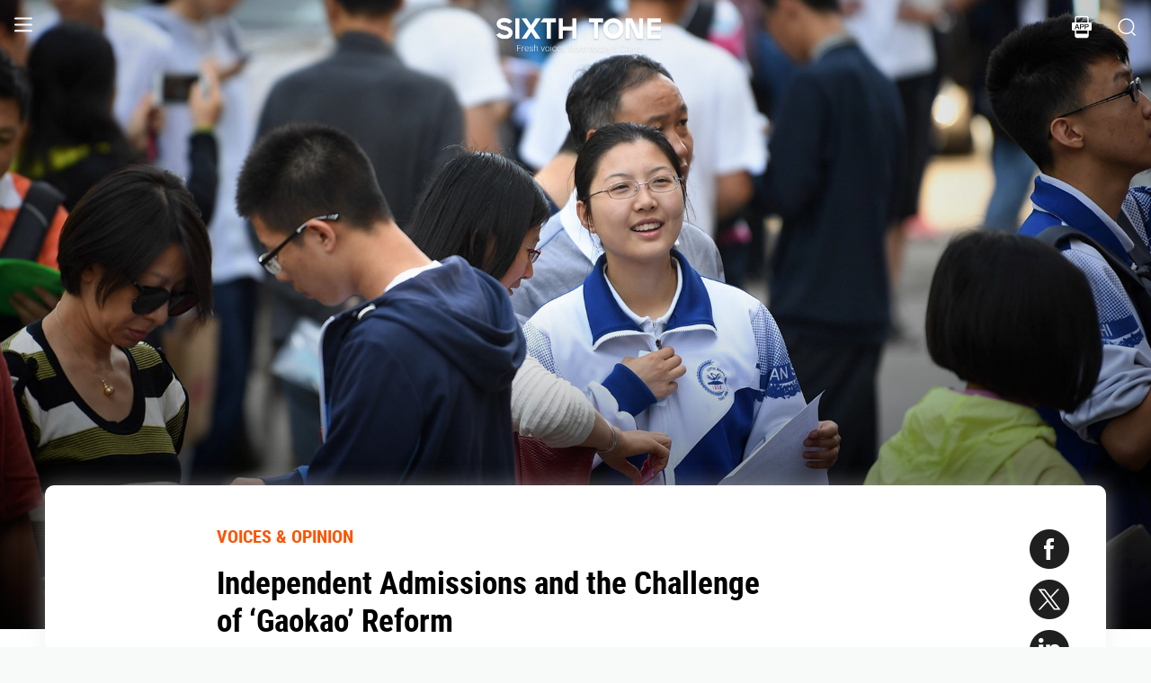

--- FILE ---
content_type: text/html; charset=utf-8
request_url: https://www.sixthtone.com/news/1004096
body_size: 11255
content:
<!DOCTYPE html><html><head><meta charSet="utf-8"/><meta name="viewport" content="width=device-width"/><meta name="twitter:creator:id" content="3386716163"/><meta name="twitter:site" content="@SixthTone"/><link rel="icon" href="/favicon.ico"/><title>Independent Admissions and the Challenge of ‘Gaokao’ Reform </title><meta name="robots" content="index,follow"/><meta name="description" content="Independent admissions programs were meant to resolve some of the issues with China’s test-centric college admissions system, but they’ve proven vulnerable to manipulation."/><meta name="twitter:site" content="@SixthTone"/><meta property="fb:app_id" content="229302082296247"/><meta property="og:title" content="Independent Admissions and the Challenge of ‘Gaokao’ Reform "/><meta property="og:description" content="Independent admissions programs were meant to resolve some of the issues with China’s test-centric college admissions system, but they’ve proven vulnerable to manipulation."/><meta property="og:url" content="https://www.sixthtone.com/news/1004096"/><meta property="og:type" content="article"/><meta property="og:image" content="https://image5.sixthtone.com/image/5/18/150.jpg"/><meta property="og:image:width" content="1200"/><meta property="og:image:height" content="600"/><meta property="og:site_name" content="#SixthTone"/><link rel="canonical" href="https://www.sixthtone.com/news/1004096"/><meta property="keywords" content="10 Years After Wenchuan,2016 in Review,2017 in Review,2018 in Review,2019 in Review,2020 in Review,2021 in Review,2022 in Review,30 Years of Pudong,aging,agriculture,air pollution,animals,artificial intelligence,arts,Born in 1920,business,charity,China International Import Expo,China: A Decade Later,China’s AI Revolution,Chinese Dama,civil service,civil society,class,climate change,consumption,Coronavirus,corruption,crime,cross-border,Dealing With Death,disability,disasters,discrimination,e-commerce,economy,education,energy,entertainment,entrepreneurship,environment,Erotic China,ethics,family,fashion,first person,food,fraud,gaming,gaokao,gender,generations,Girlhood Interrupted,Golden Week Travel,health,Health Reform 2017,history,HIV,Hu Line,ideology,industry,innovation,intellectual property,interactive,international relations,internet,labor,language,law &amp; justice,LGBT,lifestyle,literature,livestream,living abroad,Lunar New Year,marriage,May Fourth Movement,media,Mekong,migration,music,national parks,patriotism,podcast,policy,politics,population,privacy,property,Q&amp;A,Quanzhou,race &amp; ethnicity,religion,rural China,science,sex &amp; relationships,Shanghai,Shanghai parks,sharing economy,Since ’78,Sixth Tone Fellowship,social conflict,social media,space,sports,subculture,surrogacy,technology,The CPC at 100,The PRC At 70,tourism,tradition,translation,transport,TV &amp; film,urban China,urban planning,urbanization,video,violence &amp; harassment,vivid tones,voices from the Shanghai lockdown,waste,water pollution,welfare,WeMedia,Winter Olympics 2022,Women in Politics,writing contest,WWW: What We’re Watching,Yangtze Deluge"/><meta property="article:published_time" content="Fri Jun 07 16:05:34 PDT 2019"/><meta property="article:modified_time" content="Fri Jun 07 16:05:34 PDT 2019"/><meta itemprop="image" content="https://image5.sixthtone.com/image/5/18/150.jpg"/><meta name="twitter:card" content="summary_large_image"/><meta name="twitter:title" content="Independent Admissions and the Challenge of ‘Gaokao’ Reform "/><meta name="next-head-count" content="25"/><meta name="robots" content="index, follow"/><meta name="author" content="Sixth Tone"/><meta name="viewport" content="width=device-width, initial-scale=1, minimal-ui, user-scalable=0"/><meta http-equiv="Content-Security-Policy" content="upgrade-insecure-requests"/><link rel="alternate" type="application/rss+xml" title="Sixthtone Rss" href="http://www.sixthtone.com/rss/index.xml"/><meta http-equiv="Content-Type" content="text/html; charset=utf-8"/><link http-equiv="x-dns-prefetch-control" content="on"/><script src="/newwap/index.js"></script><script type="text/javascript" src="https://afd8.t4m.cn/applink.js" defer=""></script><script id="tag" defer="" data-nscript="beforeInteractive">
            var googletag = googletag || {};
            googletag.cmd = googletag.cmd || [];
            (function () {
              var gads = document.createElement('script');
              gads.async = true;
              gads.type = 'text/javascript';
              var useSSL = 'https:' == document.location.protocol;
              gads.src = (useSSL ? 'https:' : 'http:') +
                '//www.googletagservices.com/tag/js/gpt.js';
              var node = document.getElementsByTagName('script')[0];
              node.parentNode.insertBefore(gads, node);
            })();
            </script><script id="ua" defer="" data-nscript="beforeInteractive">
            (function (i, s, o, g, r, a, m) {
              i['GoogleAnalyticsObject'] = r;
              i[r] = i[r] || function () {
                (i[r].q = i[r].q || []).push(arguments)
              }, i[r].l = 1 * new Date();
              a = s.createElement(o), m = s.getElementsByTagName(o)[0];
              a.async = 1;
              a.src = g;
              m.parentNode.insertBefore(a, m);
            })(window, document, 'script', 'https://www.google-analytics.com/analytics.js', 'ga');
            ga('create', 'UA-75713042-1', 'auto');
            ga('send', 'pageview');
            </script><link rel="preload" href="/_next/static/css/7b2559cb1c9b6b1b.css" as="style"/><link rel="stylesheet" href="/_next/static/css/7b2559cb1c9b6b1b.css" data-n-g=""/><link rel="preload" href="/_next/static/css/1b819834bb73cde4.css" as="style"/><link rel="stylesheet" href="/_next/static/css/1b819834bb73cde4.css" data-n-p=""/><noscript data-n-css=""></noscript><script defer="" nomodule="" src="/_next/static/chunks/polyfills-c67a75d1b6f99dc8.js"></script><script src="/_next/static/chunks/webpack-cd1015f93276444c.js" defer=""></script><script src="/_next/static/chunks/framework-9cf46cf0fe8d1146.js" defer=""></script><script src="/_next/static/chunks/main-f42a4d097c63147d.js" defer=""></script><script src="/_next/static/chunks/pages/_app-b5d74535e6b79fc4.js" defer=""></script><script src="/_next/static/chunks/e8948b88-7bc040bedcb179b1.js" defer=""></script><script src="/_next/static/chunks/4566-b7ebe9b01b1b1e1f.js" defer=""></script><script src="/_next/static/chunks/5010-c107c28f2178162e.js" defer=""></script><script src="/_next/static/chunks/506-15e97d5001620ef2.js" defer=""></script><script src="/_next/static/chunks/5238-bdf7fd95d3a353f5.js" defer=""></script><script src="/_next/static/chunks/pages/news/%5BcontId%5D-dfde4e3d093e8516.js" defer=""></script><script src="/_next/static/hb8D50A9NRCU31JdhQhE1/_buildManifest.js" defer=""></script><script src="/_next/static/hb8D50A9NRCU31JdhQhE1/_ssgManifest.js" defer=""></script></head><body><div id="__next"><div><div id="headerBox" class="index_headerBox__ysByU"><div id="headerBg" style="font-size:24px" class="index_header__mmxqW index_noBg__Jvok9"><div class="index_menu__tvD_d" id="menu" style="margin-left:15px"><nav><span class="menuToggle_menu__OmTqf"><svg width="23" height="23" viewBox="0 0 23 23"><path fill="transparent" stroke-width="2.5" stroke="hsl(0, 0%, 18%)" stroke-linecap="round" class="menuToggle_icon__Tlb2b menuToggle_isHover__Gn4is" d="M 2 2.5 L 20 2.5"></path><path fill="transparent" stroke-width="2.5" stroke="hsl(0, 0%, 18%)" stroke-linecap="round" d="M 2 9.423 L 20 9.423" class="menuToggle_icon__Tlb2b menuToggle_isHover__Gn4is" opacity="1"></path><path fill="transparent" stroke-width="2.5" stroke="hsl(0, 0%, 18%)" stroke-linecap="round" class="menuToggle_icon__Tlb2b menuToggle_isHover__Gn4is" d="M 2 16.346 L 20 16.346"></path></svg></span></nav></div><div id="navTitle" class="index_headerTitle__eMq8C"><div style="display:block"><div class="index_headerTitleTipsSingleHidden__2f4uT null "></div><div class="index_headerTitleTipsDoubleHidden__hre5U index_headerTitleTipsDouble__oymsN "></div><div class="index_headerTitleTips__Bugy8 "></div></div></div><div id="headerRight" style="margin-right:15px;display:flex;align-items:center;cursor:pointer"><svg width="1em" height="1em" viewBox="0 0 48 48" xmlns="http://www.w3.org/2000/svg" xmlns:xlink="http://www.w3.org/1999/xlink" class="antd-mobile-icon index_search__qyoov" style="vertical-align:-0.125em"><g id="SearchOutline-SearchOutline" stroke="none" stroke-width="1" fill="none" fill-rule="evenodd"><g id="SearchOutline-编组"><rect id="SearchOutline-矩形" fill="#FFFFFF" opacity="0" x="0" y="0" width="48" height="48"></rect><path d="M10.2434135,10.1505371 C17.2346315,3.28315429 28.5696354,3.28315429 35.5608534,10.1505371 C42.3159331,16.7859644 42.5440954,27.4048667 36.2453405,34.3093889 L43.7095294,41.6422249 C43.8671196,41.7970419 43.8693677,42.0502979 43.7145508,42.2078881 C43.7128864,42.2095822 43.7112069,42.2112616 43.7095126,42.2129259 L42.1705322,43.7246464 C42.014915,43.8775072 41.7655181,43.8775006 41.6099089,43.7246316 L34.0775268,36.3248916 L34.0775268,36.3248916 C27.0485579,41.8551751 16.7593545,41.4200547 10.2434135,35.0195303 C3.25219551,28.1521474 3.25219551,17.0179199 10.2434135,10.1505371 Z M12.3532001,12.2229532 C6.52718516,17.9457722 6.52718516,27.2242951 12.3532001,32.9471142 C18.1792151,38.6699332 27.6250517,38.6699332 33.4510667,32.9471142 C39.2770817,27.2242951 39.2770817,17.9457722 33.4510667,12.2229532 C27.6250517,6.50013419 18.1792151,6.50013419 12.3532001,12.2229532 Z" id="SearchOutline-形状" fill="currentColor" fill-rule="nonzero"></path></g></g></svg></div></div><div class="index_popupWrapper__m8tg1" style="position:fixed;z-index:-99;opacity:0;overflow:hidden;background:rgba(255, 255, 255)"><div class="index_headerMenu__jaPIs commonScrollbar"><ul class="index_list__FPKmx"></ul><div class="index_underline__vAx1m"></div><div class="index_topic__zw28R" style="backface-visibility:visible;opacity:0;transform:matrix(0.7, 0, 0, 0.7, 0, 0)"><div class="index_span__61Mal">TOPICS <!-- --><span class="index_slideRight__M2J43"></span></div></div><div class="index_email__Ign44" style="backface-visibility:visible;opacity:0;transform:matrix(0.7, 0, 0, 0.7, 0, 0)"><p>Subscribe to our newsletter</p><div><div class="index_emailInput__Cq6o0"><div class="adm-input"><input class="adm-input-element" placeholder="Enter your email here" autoComplete="on" name="email" value=""/></div><div class="index_go__uQEs_"><span class="index_slideRightOrange__FM_Jb"></span></div></div><div class="index_emailPower__Ymf9b"><input type="checkbox"/> <!-- --><span>By signing up, you agree to our <!-- --><a>Terms Of Use.</a></span></div></div></div><div class="index_follow__r19QT" style="backface-visibility:visible;opacity:0;transform:matrix(0.7, 0, 0, 0.7, 0, 0)"><p>FOLLOW US</p><ul class="index_followWay__VWoeP"><li><img src="/_next/static/media/followFacebook.0c79c02f.png"/><div></div></li><li><img src="/_next/static/media/followTwitter.0eeed04a.png"/><div></div></li><li><img src="/_next/static/media/followInstagram.53f57d9f.png"/><div></div></li><li><img src="/_next/static/media/followWechat.8868eee5.png"/><div></div></li><li><img src="/_next/static/media/followRss.bcdffe57.png"/><div></div></li></ul><ul class="index_ours__YgigM"><li>About Us</li>|<!-- --><li>Contribute</li>|<!-- --><li>Contact Us</li>|<!-- --><li>Sitemap</li></ul></div></div></div></div><main><section class="commonContainer index_wrapper__A5K05"><figure class="index_coverImgBox__nEg_m"><img src="https://image5.sixthtone.com/image/5/18/150.jpg" alt="封面"/></figure><div class=""><div class="index_wwwWrapper__lPcRQ"><div class="index_activeShareWrap__CMSH_"><span class="index_wrap__mQcyT index_wrapBig__NVnHv index_activeShareBox__pQKSq"><a href="https://www.facebook.com/dialog/share?app_id=229302082296247&amp;display=popup&amp;href=&amp;redirect_uri=" class="index_shareIcon__T_wwO index_shareIconFacebook__AquQy"></a><a href="https://twitter.com/intent/tweet?text=Independent%20Admissions%20and%20the%20Challenge%20of%20%E2%80%98Gaokao%E2%80%99%20Reform @SixthTone;&amp;url=" class="index_shareIcon__T_wwO index_shareIconTwitter__Hirc1"></a><a href="https://www.linkedin.com/shareArticle?mini=true&amp;url=" class="index_shareIcon__T_wwO index_shareIconLinkedin__PB9FK"></a><span class="index_shareIcon__T_wwO index_shareIconWechat____SWR"></span></span></div><div class="index_maxContent__ADILj"><div class="index_headerWrapper__Q2yF7"><a class="index_node__lyYYe" href="/features/26168/voices-%26-opinion?source=normal_article">VOICES &amp; OPINION</a><h3 class="index_title__qwh0k">Independent Admissions and the Challenge of ‘Gaokao’ Reform</h3><div class="index_desc__7RwOS rrw">Independent admissions programs were meant to resolve some of the issues with China’s test-centric college admissions system, but they’ve proven vulnerable to manipulation.</div><div class="index_anthorList__TCg34 index_mShow__mT9jJ"><span class="index_wrap__mQcyT"><a href="https://www.facebook.com/dialog/share?app_id=229302082296247&amp;display=popup&amp;href=&amp;redirect_uri=" class="index_shareIcon__T_wwO index_shareIconFacebook__AquQy"></a><a href="https://twitter.com/intent/tweet?text=Independent%20Admissions%20and%20the%20Challenge%20of%20%E2%80%98Gaokao%E2%80%99%20Reform @SixthTone;&amp;url=" class="index_shareIcon__T_wwO index_shareIconTwitter__Hirc1"></a><a href="https://www.linkedin.com/shareArticle?mini=true&amp;url=" class="index_shareIcon__T_wwO index_shareIconLinkedin__PB9FK"></a><span class="index_shareIcon__T_wwO index_shareIconWechat____SWR"></span></span></div><div class="index_anthorList__TCg34 rbw fsi">By <!-- --><a class="" href="/users/1004090/wu-xiaogang?source=normal_article">Wu Xiaogang<!-- --></a></div><div class="index_time__fXJxh"><span>Jun 08, 2019</span><span class="index_message__Ks85K"><a class="index_tags___djHJ" href="/topics/10138/education?source=normal_article">#<!-- -->education<!-- --></a><a class="index_tags___djHJ" href="/topics/1001319/class?source=normal_article">#<!-- -->class<!-- --></a><a class="index_tags___djHJ" href="/topics/1001328/gaokao?source=normal_article">#<!-- -->gaokao<!-- --></a></span></div></div><div class="index_padding20__sZpog"><div class="index_wrapper__ma2U9 clearfix"><div id="mAuthor"></div><div class="index_advertise__r4Xs8"><div id="dfp-vertical-ads"></div></div><div class=""><div class="authorWrap"></div><p>This weekend, an <a href="http://www.bjnews.com.cn/edu/2019/05/06/575860.html" target="_blank">estimated</a> 10 million Chinese high school students will take the most important test of their lives: the <em>gaokao</em>, the country’s rigorous annual college entrance exam. Though controversial in some circles, the <em>gaokao</em> has for decades offered talented students from around China a crucial, if narrow path to upward social mobility and a better life.</p><p>Yet <em>gaokao</em> scores aren’t quite the be-all and end-all they once were. While the test is meant to be the epitome of meritocracy — at least in theory, everyone has an equal opportunity to score well, get into a top school, and change their lives — many question whether a single exam can truly evaluate a student’s overall ability. Others point out that the <em>gaokao’s</em> preeminence forces teachers to teach to the test, sometimes starting as early as primary school.</p><p>Responding to public discontent with the <em>gaokao</em> and the overall college admissions process, the country’s education authorities have made a number of targeted reforms to the system over the years. First instituted in 2003, the Independent Freshman Admission Program (IFAP) was meant to allow top universities to directly recruit outstanding candidates who might have otherwise fallen through the cracks — for instance, those who excel in one area but struggle on comprehensive exams like the <em>gaokao</em>.</p><p>IFAP’s admittance requirements are high: This year, Tsinghua University only opened it to students who’d distinguished themselves in top national or international academic competitions, while other schools have expected their high school-age applicants to have patents or publication in academic journals. Nor does IFAP exempt students from the exam process altogether. Students still must pass a university-designed entrance exam and interview process as well as take the regular <em>gaokao</em>. Nevertheless, successful applicants enjoy significant advantages in the admissions process, including lower score thresholds for university admittance or even priority in choosing a major.<div data-index="0" class="quoteWrap"></div></p><p>But whereas the <em>gaokao</em> remains widely accepted as a relatively unbiased, though flawed means of student recruitment, IFAP has been dogged by controversy over the years. According to critics, it disproportionately benefits well-off applicants at the expense of poorer students, who are less likely to have the necessary resources or know-how to get papers published or file a patent.</p><p>Curious whether IFAP really does select solely on the basis of outstanding talent, Li Zhonglu of Shenzhen University and I analyzed admissions data on 4,771 Beijing students from the Beijing College Student Panel Survey (BCSPS).</p><p>We found that more than 11% of students across 15 Beijing schools had been admitted through IFAP. Not only that, their ranks were concentrated at China’s top universities. For example, more than 17% of students at Peking University, Tsinghua University, and Renmin University of China were admitted through independent recruitment. This figure is three times higher than the other, less selective Beijing local universities surveyed.</p><p>This matters, because in China, a diploma from a top school is worth far more than one from a mid-tier institution. China drastically expanded its higher education system in 1999, and the number of students who successfully passed the <em>gaokao</em> <a href="https://gaokao.koolearn.com/20190226/1208064.html" target="_blank">shot up</a> from 1.08 million in 1998 to 7.91 million in 2018, while the pass rate went up from 34% to 81.1%. But now that evermore students are going to university, it’s no longer enough to simply get a degree — it has to come from a top school. Slots at elite universities are therefore more valuable than ever.</p><p>We also found that about 38% of IFAP applicants would have been admitted to their universities on the basis of their <em>gaokao</em> results alone. They did not need the independent admission policy, nor were they the intended beneficiaries of the program. The IFAP eligibility used to be decided prior to the <em>gaokao</em>, allowing elite universities to cherry-pick top students.</p><p>IFAP’s real intended recipients are high school students who demonstrate remarkable potential in a specific area, but who lack the comprehensive skills to excel in the <em>gaokao</em>, which tests examinees’ knowledge of a wide range of subjects. Successful IFAP applicants are also given priority in major selection, allowing them to pursue their strengths once they get into university.</p><p>According to the BCSPS survey data, however, IFAP students don’t perform much better in their chosen field of study than those admitted through the <em>gaokao</em> alone. The in-class performance of these students ranked slightly higher than those enrolled solely on the basis of their <em>gaokao</em> scores, but the difference was minor. In addition, we discovered that in terms of social activities, organizational ability, and graduation planning, there wasn’t much difference between their performance and that of non-IFAP students.</p><p>In theory, IFAP students should excel above and beyond their peers in their chosen field, so why is there so little difference between them and those selected via the general <em>gaokao</em>?</p><p>We attribute this phenomenon to the vagueness of IFAP’s criteria. The program allows schools considerable latitude to set their own rules. This has opened the door for students from privileged families without particular talent or academic potential to manipulate the system, misusing it to improve their chances at securing an all-important slot at an elite school.</p><p>According to our study, students admitted through IFAP are more likely to come from urban families and have college-educated parents than non-IFAP students. IFAP students are more than twice as likely to come from urban backgrounds than rural ones. Other researchers have also <a href="https://www.tandfonline.com/doi/abs/10.2753/CSA2162-0555460403" target="_blank">found</a> that, controlling for initial test scores, IFAP’s interview section favors children from families with a higher socio-economic status.</p><p>Upper-class parents are better able to arrange the kinds of extracurricular activities and achievements that help their children gain access to IFAP. Every point counts in the highly competitive world of university admissions, and these parents know that the boost from passing IFAP can be crucial when applying to an elite university.<div data-index="1" class="quoteWrap"></div></p><p>Some even go so far as cheating to access the program. Last year, students from several top high schools were <a href="http://www.sixthtone.com/news/1002784/chinese-high-schoolers-caught-plagiarizing-published-papers" target="_blank">accused</a> of plagiarizing their academic journal submissions. Others go a more direct route: taking advantage of the porous nature of IFAP criteria to bribe their way in. Cai Rongsheng, director of admissions at Renmin University, confessed in 2013 to taking hundreds of millions of yuan in bribes from prospective students including IFAP applicants. Unequal access to high-quality educational resources and the specter of corruption has tainted the independent enrollment process in the eyes of the general public.</p><p>In response to these and other incidents, in early 2019, the Ministry of Education issued a new policy meant to restrict the number of students schools can admit through IFAP. It also reiterated that schools should take a more critical look at student-submitted papers, patents, and competition scores, and announced it would penalize students who falsify materials by cancelling their IFAP eligibility or even their <em>gaokao</em> scores.</p><p>At the school level, many universities have already ended IFAP admissions for the humanities and social sciences, which some academics see as more liable to being gamed by opportunistic families than the hard sciences. Taken together, these measures have made it harder for students to access the IFAP system and have helped standardize independent admissions procedures across schools.</p><p>I am not overly worried that tightening the IFAP policy will harm truly elite students. Winners of reputable competitions will still be able to improve their <em>gaokao</em> odds. All others can still try their luck on the regular <em>gaokao</em>, which remains the standard for transparency and fairness in Chinese education. However, my hope is that these reforms will end the use of IFAP by middle- and upper-class families to give their children a leg up at the expense of bright students from less privileged backgrounds. </p><p><em>Editors: Cai Yiwen and Kilian O’Donnell; portrait artist: Zhang Zeqin.</em></p><p><em>(Header image: High school seniors wait to take Tsinghua University’s IFAP exam in Beijing, June 10, 2018. IC)</em></p><p></p><p></p><p></p><p></p></div></div><div id="centent_bottom"></div></div><div class="index_anthorList__TCg34 index_mShow__mT9jJ"><span class="index_wrap__mQcyT index_wrapBig__NVnHv"><a href="https://www.facebook.com/dialog/share?app_id=229302082296247&amp;display=popup&amp;href=&amp;redirect_uri=" class="index_shareIcon__T_wwO index_shareIconFacebook__AquQy"></a><a href="https://twitter.com/intent/tweet?text=Independent%20Admissions%20and%20the%20Challenge%20of%20%E2%80%98Gaokao%E2%80%99%20Reform @SixthTone;&amp;url=" class="index_shareIcon__T_wwO index_shareIconTwitter__Hirc1"></a><a href="https://www.linkedin.com/shareArticle?mini=true&amp;url=" class="index_shareIcon__T_wwO index_shareIconLinkedin__PB9FK"></a><span class="index_shareIcon__T_wwO index_shareIconWechat____SWR"></span></span></div><div class="index_adBottom__JZYRI"><div id="dfp-horizontal-ads"></div></div></div></div><div class="index_videoShareWrap__S_ic8"><span class="index_wrap__mQcyT index_wrapBig__NVnHv"><a href="https://www.facebook.com/dialog/share?app_id=229302082296247&amp;display=popup&amp;href=&amp;redirect_uri=" class="index_shareIcon__T_wwO index_shareIconFacebook__AquQy"></a><a href="https://twitter.com/intent/tweet?text=Independent%20Admissions%20and%20the%20Challenge%20of%20%E2%80%98Gaokao%E2%80%99%20Reform @SixthTone;&amp;url=" class="index_shareIcon__T_wwO index_shareIconTwitter__Hirc1"></a><a href="https://www.linkedin.com/shareArticle?mini=true&amp;url=" class="index_shareIcon__T_wwO index_shareIconLinkedin__PB9FK"></a><span class="index_shareIcon__T_wwO index_shareIconWechat____SWR"></span></span></div></div></section></main><div class="index_footerBox__VfhGL" id="footer"><div style="opacity:0;transform:translateX(0) translateY(0) translateZ(0)"><div class="index_triangleUp__2g2DO"></div><div class="index_arrowRight__xFS95" style="opacity:0"></div><div class="index_arrowRights__CWGeu" style="opacity:0"></div></div><div class="index_wwwBox__X4OBO"><div><p class="index_follow__8Sp87">FOLLOW US</p><ul class="index_followWay__5eMS5"><li><img src="/_next/static/media/followFacebookb.61d93777.png"/><div></div></li><li><img src="/_next/static/media/followTwitterb.63ab13e4.png"/><div></div></li><li><img src="/_next/static/media/followInstagramb.45ec33cf.png"/><div></div></li><li><img src="/_next/static/media/followWechatb.45484eb2.png"/><div></div></li><li><img src="/_next/static/media/followRssb.26ef54d2.png"/><div></div></li></ul></div><div><div class="index_about__gu1fC">ABOUT SIXTH TONE</div><ul class="index_ours__pOr_I"><li><a href="/about-us">About Us</a></li><span>|</span><li><a href="/contribute">Contribute</a></li><span>|</span><li><a href="/join-us">Join Us</a></li><span>|</span><li><a href="https://interaction.sixthtone.com/fellowship/">Research</a></li><span>|</span><li><a href="/contact-us">Contact Us</a></li><span>|</span><li><a href="/terms-use">Terms Of Use</a></li><span>|</span><li><a href="/privacy-policy">Privacy Policy</a></li><span>|</span><li><a href="/sitemap">Sitemap</a></li></ul><div class="index_email__4EuuN" id="email"><p>Subscribe to our newsletter</p><div class="index_emailInput__h_vnf"><div class="adm-input"><input class="adm-input-element" placeholder="Enter your email here" autoComplete="on" name="email" value=""/></div><div class="index_go__IhDYb"><span class="index_slideRightOrange___3U_k"></span></div></div><div class="index_emailPower__Faq5N"><div><input type="checkbox"/>  <!-- --><span>By signing up, you agree to our  <!-- --><a href="/terms-use">Terms Of Use.</a></span></div></div></div></div></div><a href="https://beian.miit.gov.cn" class="index_beian__VRzZM">沪ICP备14003370号-4</a><div class="index_version__N5GKL">Copyright © 2016~<!-- -->2026<!-- --> Sixth Tone. All Rights Reserved.<!-- --></div></div><div id="navbarBox" class="index_navbarBox__l0NFD detail_page_footer index_hide__mq9dI"><div style="display:flex"><div class="index_navbarIcon__RtxrM"></div><div class="index_navbarBtm__KFhPI"><div class="index_navbarName___enba"><img src="../../static/img/logo_90x11_000000@2x.png"/></div><div class="index_navbarTip__ineRC"><span style="color:#FF5300;margin-right:4px"></span></div></div></div><a class="index_navbarDownload__QR0Sn index_hide__mq9dI" id="bottomDownload">Download</a></div></div></div><script id="__NEXT_DATA__" type="application/json">{"props":{"pageProps":{"contId":"1004096","name":"","detailData":{"code":200,"data":{"contId":1004096,"nodeId":26168,"name":"Independent Admissions and the Challenge of ‘Gaokao’ Reform","content":"\u003cdiv class=\"authorWrap\"\u003e\u003c/div\u003e\u003cp\u003eThis weekend, an \u003ca href=\"http://www.bjnews.com.cn/edu/2019/05/06/575860.html\" target=\"_blank\"\u003eestimated\u003c/a\u003e 10 million Chinese high school students will take the most important test of their lives: the \u003cem\u003egaokao\u003c/em\u003e, the country’s rigorous annual college entrance exam. Though controversial in some circles, the \u003cem\u003egaokao\u003c/em\u003e has for decades offered talented students from around China a crucial, if narrow path to upward social mobility and a better life.\u003c/p\u003e\u003cp\u003eYet \u003cem\u003egaokao\u003c/em\u003e scores aren’t quite the be-all and end-all they once were. While the test is meant to be the epitome of meritocracy — at least in theory, everyone has an equal opportunity to score well, get into a top school, and change their lives — many question whether a single exam can truly evaluate a student’s overall ability. Others point out that the \u003cem\u003egaokao’s\u003c/em\u003e preeminence forces teachers to teach to the test, sometimes starting as early as primary school.\u003c/p\u003e\u003cp\u003eResponding to public discontent with the \u003cem\u003egaokao\u003c/em\u003e and the overall college admissions process, the country’s education authorities have made a number of targeted reforms to the system over the years. First instituted in 2003, the Independent Freshman Admission Program (IFAP) was meant to allow top universities to directly recruit outstanding candidates who might have otherwise fallen through the cracks — for instance, those who excel in one area but struggle on comprehensive exams like the \u003cem\u003egaokao\u003c/em\u003e.\u003c/p\u003e\u003cp\u003eIFAP’s admittance requirements are high: This year, Tsinghua University only opened it to students who’d distinguished themselves in top national or international academic competitions, while other schools have expected their high school-age applicants to have patents or publication in academic journals. Nor does IFAP exempt students from the exam process altogether. Students still must pass a university-designed entrance exam and interview process as well as take the regular \u003cem\u003egaokao\u003c/em\u003e. Nevertheless, successful applicants enjoy significant advantages in the admissions process, including lower score thresholds for university admittance or even priority in choosing a major.\u003cdiv data-index=\"0\" class=\"quoteWrap\"\u003e\u003c/div\u003e\u003c/p\u003e\u003cp\u003eBut whereas the \u003cem\u003egaokao\u003c/em\u003e remains widely accepted as a relatively unbiased, though flawed means of student recruitment, IFAP has been dogged by controversy over the years. According to critics, it disproportionately benefits well-off applicants at the expense of poorer students, who are less likely to have the necessary resources or know-how to get papers published or file a patent.\u003c/p\u003e\u003cp\u003eCurious whether IFAP really does select solely on the basis of outstanding talent, Li Zhonglu of Shenzhen University and I analyzed admissions data on 4,771 Beijing students from the Beijing College Student Panel Survey (BCSPS).\u003c/p\u003e\u003cp\u003eWe found that more than 11% of students across 15 Beijing schools had been admitted through IFAP. Not only that, their ranks were concentrated at China’s top universities. For example, more than 17% of students at Peking University, Tsinghua University, and Renmin University of China were admitted through independent recruitment. This figure is three times higher than the other, less selective Beijing local universities surveyed.\u003c/p\u003e\u003cp\u003eThis matters, because in China, a diploma from a top school is worth far more than one from a mid-tier institution. China drastically expanded its higher education system in 1999, and the number of students who successfully passed the \u003cem\u003egaokao\u003c/em\u003e \u003ca href=\"https://gaokao.koolearn.com/20190226/1208064.html\" target=\"_blank\"\u003eshot up\u003c/a\u003e from 1.08 million in 1998 to 7.91 million in 2018, while the pass rate went up from 34% to 81.1%. But now that evermore students are going to university, it’s no longer enough to simply get a degree — it has to come from a top school. Slots at elite universities are therefore more valuable than ever.\u003c/p\u003e\u003cp\u003eWe also found that about 38% of IFAP applicants would have been admitted to their universities on the basis of their \u003cem\u003egaokao\u003c/em\u003e results alone. They did not need the independent admission policy, nor were they the intended beneficiaries of the program. The IFAP eligibility used to be decided prior to the \u003cem\u003egaokao\u003c/em\u003e, allowing elite universities to cherry-pick top students.\u003c/p\u003e\u003cp\u003eIFAP’s real intended recipients are high school students who demonstrate remarkable potential in a specific area, but who lack the comprehensive skills to excel in the \u003cem\u003egaokao\u003c/em\u003e, which tests examinees’ knowledge of a wide range of subjects. Successful IFAP applicants are also given priority in major selection, allowing them to pursue their strengths once they get into university.\u003c/p\u003e\u003cp\u003eAccording to the BCSPS survey data, however, IFAP students don’t perform much better in their chosen field of study than those admitted through the \u003cem\u003egaokao\u003c/em\u003e alone. The in-class performance of these students ranked slightly higher than those enrolled solely on the basis of their \u003cem\u003egaokao\u003c/em\u003e scores, but the difference was minor. In addition, we discovered that in terms of social activities, organizational ability, and graduation planning, there wasn’t much difference between their performance and that of non-IFAP students.\u003c/p\u003e\u003cp\u003eIn theory, IFAP students should excel above and beyond their peers in their chosen field, so why is there so little difference between them and those selected via the general \u003cem\u003egaokao\u003c/em\u003e?\u003c/p\u003e\u003cp\u003eWe attribute this phenomenon to the vagueness of IFAP’s criteria. The program allows schools considerable latitude to set their own rules. This has opened the door for students from privileged families without particular talent or academic potential to manipulate the system, misusing it to improve their chances at securing an all-important slot at an elite school.\u003c/p\u003e\u003cp\u003eAccording to our study, students admitted through IFAP are more likely to come from urban families and have college-educated parents than non-IFAP students. IFAP students are more than twice as likely to come from urban backgrounds than rural ones. Other researchers have also \u003ca href=\"https://www.tandfonline.com/doi/abs/10.2753/CSA2162-0555460403\" target=\"_blank\"\u003efound\u003c/a\u003e that, controlling for initial test scores, IFAP’s interview section favors children from families with a higher socio-economic status.\u003c/p\u003e\u003cp\u003eUpper-class parents are better able to arrange the kinds of extracurricular activities and achievements that help their children gain access to IFAP. Every point counts in the highly competitive world of university admissions, and these parents know that the boost from passing IFAP can be crucial when applying to an elite university.\u003cdiv data-index=\"1\" class=\"quoteWrap\"\u003e\u003c/div\u003e\u003c/p\u003e\u003cp\u003eSome even go so far as cheating to access the program. Last year, students from several top high schools were \u003ca href=\"http://www.sixthtone.com/news/1002784/chinese-high-schoolers-caught-plagiarizing-published-papers\" target=\"_blank\"\u003eaccused\u003c/a\u003e of plagiarizing their academic journal submissions. Others go a more direct route: taking advantage of the porous nature of IFAP criteria to bribe their way in. Cai Rongsheng, director of admissions at Renmin University, confessed in 2013 to taking hundreds of millions of yuan in bribes from prospective students including IFAP applicants. Unequal access to high-quality educational resources and the specter of corruption has tainted the independent enrollment process in the eyes of the general public.\u003c/p\u003e\u003cp\u003eIn response to these and other incidents, in early 2019, the Ministry of Education issued a new policy meant to restrict the number of students schools can admit through IFAP. It also reiterated that schools should take a more critical look at student-submitted papers, patents, and competition scores, and announced it would penalize students who falsify materials by cancelling their IFAP eligibility or even their \u003cem\u003egaokao\u003c/em\u003e scores.\u003c/p\u003e\u003cp\u003eAt the school level, many universities have already ended IFAP admissions for the humanities and social sciences, which some academics see as more liable to being gamed by opportunistic families than the hard sciences. Taken together, these measures have made it harder for students to access the IFAP system and have helped standardize independent admissions procedures across schools.\u003c/p\u003e\u003cp\u003eI am not overly worried that tightening the IFAP policy will harm truly elite students. Winners of reputable competitions will still be able to improve their \u003cem\u003egaokao\u003c/em\u003e odds. All others can still try their luck on the regular \u003cem\u003egaokao\u003c/em\u003e, which remains the standard for transparency and fairness in Chinese education. However, my hope is that these reforms will end the use of IFAP by middle- and upper-class families to give their children a leg up at the expense of bright students from less privileged backgrounds. \u003c/p\u003e\u003cp\u003e\u003cem\u003eEditors: Cai Yiwen and Kilian O’Donnell; portrait artist: Zhang Zeqin.\u003c/em\u003e\u003c/p\u003e\u003cp\u003e\u003cem\u003e(Header image: High school seniors wait to take Tsinghua University’s IFAP exam in Beijing, June 10, 2018. IC)\u003c/em\u003e\u003c/p\u003e\u003cp\u003e\u003c/p\u003e\u003cp\u003e\u003c/p\u003e\u003cp\u003e\u003c/p\u003e\u003cp\u003e\u003c/p\u003e","summary":"Independent admissions programs were meant to resolve some of the issues with China’s test-centric college admissions system, but they’ve proven vulnerable to manipulation.","contType":0,"forwardType":4,"pubTime":"Jun 08, 2019","publishTime":"Fri Jun 07 16:05:34 PDT 2019","pubTimeLong":1559948734660,"updateTime":"Fri Jun 07 16:05:34 PDT 2019","headPic":"https://image5.sixthtone.com/image/5/18/150.jpg","smallPic":"https://image5.sixthtone.com/image/5/18/152.jpg","bigPic":"https://image5.sixthtone.com/image/5/18/150.jpg","nodeInfo":{"nodeId":26168,"pic":"https://image5.sixthtone.com/image/5/65/47.png","tonePic":"https://image5.sixthtone.com/image/5/0/4.jpg","logoPic":"https://image5.sixthtone.com/image/5/0/138.png","name":"VOICES \u0026 OPINION","urlName":"bt","description":"Contributions from individuals with unique perspectives to share. Hear from everyone, from experts and commentators to those whose voices are often marginalized.","nodeType":0,"nickName":"","forwardType":2,"isParticular":false},"textImageList":[],"videoList":[],"audioList":[],"quoteList":[{"id":6003,"content":"According to critics, IFAP disproportionately benefits well-off applicants at the expense of poorer students.","author":"Wu Xiaogang, sociologist"},{"id":6004,"content":"Unequal access to high-quality educational resources and the specter of corruption has tainted the independent enrollment process in the eyes of the general public.","author":"Wu Xiaogang, sociologist"}],"authorList":[{"userId":1004090,"userType":1,"authorType":1,"pic":"https://image5.sixthtone.com/image/5/18/105.png","name":"Wu Xiaogang","position":"Sociologist","desc":"Wu Xiaogang is a professor of sociology at NYU Shanghai and the director of the Center for Applied Social and Economic Research.","shareUrl":"https://www.sixthtone.com/users/1004090","contactInfo":{"mail":"sowu@ust.hk","twitter":null,"faceBook":null,"linkedin":null,"sinaWeibo":null,"weChat":null,"google":null}}],"topicList":[{"topicId":10138,"name":"education","isHot":false,"bgImageUrl":"https://image5.sixthtone.com/image/5/0/30.jpg","des":"","firstChar":"e"},{"topicId":1001319,"name":"class","isHot":true,"bgImageUrl":"https://image5.sixthtone.com/image/5/6/780.jpg","des":"","firstChar":"c"},{"topicId":1001328,"name":"gaokao","isHot":true,"bgImageUrl":"https://image5.sixthtone.com/image/5/6/789.jpg","des":"","firstChar":"g"}],"relateConts":[],"shareInfo":{"name":"Independent Admissions and the Challenge of ‘Gaokao’ Reform","summary":"Independent admissions programs were meant to resolve some of the issues with China’s test-centric college admissions system, but they’ve proven vulnerable to manipulation.","shareUrl":"https://www.sixthtone.com/news/1004096","sharePic":"https://image5.sixthtone.com/image/5/18/152.jpg"},"link":""},"desc":"成功","time":1768999351201}},"appProps":{},"__N_SSP":true},"page":"/news/[contId]","query":{"contId":"1004096"},"buildId":"hb8D50A9NRCU31JdhQhE1","isFallback":false,"gssp":true,"appGip":true,"scriptLoader":[]}</script><script>
            window.dataLayer = window.dataLayer || [];
            function gtag(){dataLayer.push(arguments);}
            gtag('js', new Date());
          </script></body></html>

--- FILE ---
content_type: text/html; charset=utf-8
request_url: https://www.google.com/recaptcha/api2/aframe
body_size: 267
content:
<!DOCTYPE HTML><html><head><meta http-equiv="content-type" content="text/html; charset=UTF-8"></head><body><script nonce="5SNNVC7yap5o0BOhOelj8Q">/** Anti-fraud and anti-abuse applications only. See google.com/recaptcha */ try{var clients={'sodar':'https://pagead2.googlesyndication.com/pagead/sodar?'};window.addEventListener("message",function(a){try{if(a.source===window.parent){var b=JSON.parse(a.data);var c=clients[b['id']];if(c){var d=document.createElement('img');d.src=c+b['params']+'&rc='+(localStorage.getItem("rc::a")?sessionStorage.getItem("rc::b"):"");window.document.body.appendChild(d);sessionStorage.setItem("rc::e",parseInt(sessionStorage.getItem("rc::e")||0)+1);localStorage.setItem("rc::h",'1768999356649');}}}catch(b){}});window.parent.postMessage("_grecaptcha_ready", "*");}catch(b){}</script></body></html>

--- FILE ---
content_type: application/javascript; charset=UTF-8
request_url: https://www.sixthtone.com/_next/static/chunks/pages/news/%5BcontId%5D-dfde4e3d093e8516.js
body_size: 542
content:
(self.webpackChunk_N_E=self.webpackChunk_N_E||[]).push([[1966],{57863:function(e,t,r){"use strict";r.r(t),r.d(t,{__N_SSP:function(){return i}});var n=r(59499),c=r(79657),o=r(85893);function u(e,t){var r=Object.keys(e);if(Object.getOwnPropertySymbols){var n=Object.getOwnPropertySymbols(e);t&&(n=n.filter((function(t){return Object.getOwnPropertyDescriptor(e,t).enumerable}))),r.push.apply(r,n)}return r}var i=!0;t.default=function(e){return(0,o.jsx)(c.Z,function(e){for(var t=1;t<arguments.length;t++){var r=null!=arguments[t]?arguments[t]:{};t%2?u(Object(r),!0).forEach((function(t){(0,n.Z)(e,t,r[t])})):Object.getOwnPropertyDescriptors?Object.defineProperties(e,Object.getOwnPropertyDescriptors(r)):u(Object(r)).forEach((function(t){Object.defineProperty(e,t,Object.getOwnPropertyDescriptor(r,t))}))}return e}({},e))}},52440:function(e,t,r){(window.__NEXT_P=window.__NEXT_P||[]).push(["/news/[contId]",function(){return r(57863)}])}},function(e){e.O(0,[7675,4566,5010,506,5238,9774,2888,179],(function(){return t=52440,e(e.s=t);var t}));var t=e.O();_N_E=t}]);